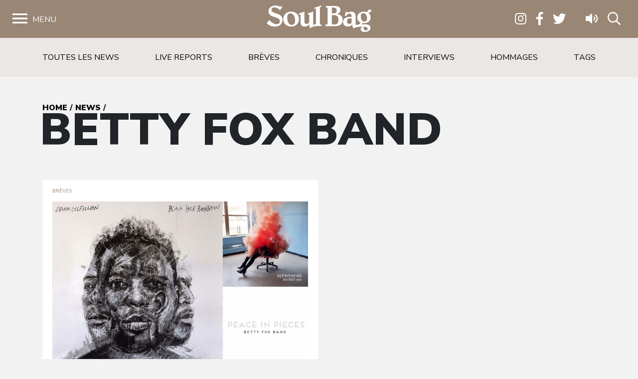

--- FILE ---
content_type: image/svg+xml
request_url: https://www.soulbag.fr/wp-content/themes/soulbag/img/hamb.svg
body_size: 54
content:
<svg xmlns="http://www.w3.org/2000/svg" viewBox="0 0 30 20"><defs><style>.a{fill:#fff;}</style></defs><path class="a" d="M26.9,49h30V45.67h-30V49Zm0-8.33h30V37.34h-30v3.33ZM26.9,29v3.33h30V29Z" transform="translate(-26.9 -29)"/></svg>